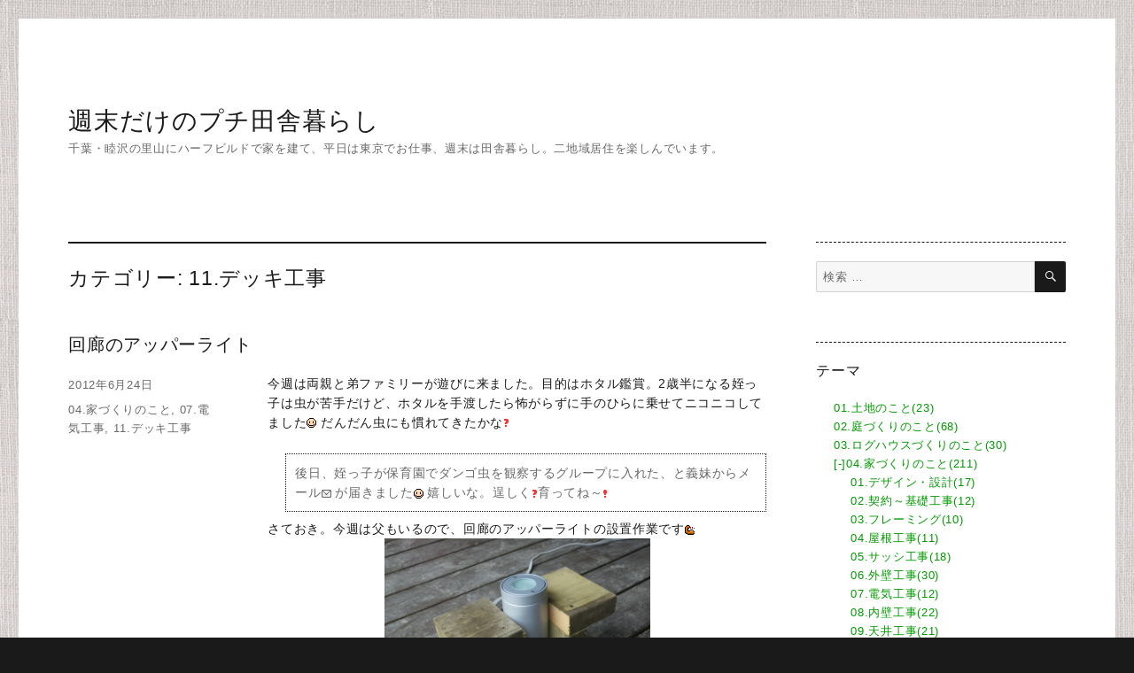

--- FILE ---
content_type: text/html; charset=UTF-8
request_url: http://promptbox.jp/blogs/inakagurashi/category/semi_self_build/terrace/page/3
body_size: 12103
content:
<!DOCTYPE html>
<html lang="ja" class="no-js">
<head>
	<meta charset="UTF-8">
	<meta name="viewport" content="width=device-width, initial-scale=1">
	<link rel="profile" href="http://gmpg.org/xfn/11">
		<script>(function(html){html.className = html.className.replace(/\bno-js\b/,'js')})(document.documentElement);</script>
<title>11.デッキ工事 &#8211; ページ 3 &#8211; 週末だけのプチ田舎暮らし</title>
<link rel="alternate" type="application/rss+xml" title="週末だけのプチ田舎暮らし &raquo; フィード" href="http://promptbox.jp/blogs/inakagurashi/feed" />
<link rel="alternate" type="application/rss+xml" title="週末だけのプチ田舎暮らし &raquo; コメントフィード" href="http://promptbox.jp/blogs/inakagurashi/comments/feed" />
		<script type="text/javascript">
			window._wpemojiSettings = {"baseUrl":"https:\/\/s.w.org\/images\/core\/emoji\/72x72\/","ext":".png","source":{"concatemoji":"http:\/\/promptbox.jp\/blogs\/inakagurashi\/wp-includes\/js\/wp-emoji-release.min.js?ver=4.5.32"}};
			!function(e,o,t){var a,n,r;function i(e){var t=o.createElement("script");t.src=e,t.type="text/javascript",o.getElementsByTagName("head")[0].appendChild(t)}for(r=Array("simple","flag","unicode8","diversity"),t.supports={everything:!0,everythingExceptFlag:!0},n=0;n<r.length;n++)t.supports[r[n]]=function(e){var t,a,n=o.createElement("canvas"),r=n.getContext&&n.getContext("2d"),i=String.fromCharCode;if(!r||!r.fillText)return!1;switch(r.textBaseline="top",r.font="600 32px Arial",e){case"flag":return r.fillText(i(55356,56806,55356,56826),0,0),3e3<n.toDataURL().length;case"diversity":return r.fillText(i(55356,57221),0,0),a=(t=r.getImageData(16,16,1,1).data)[0]+","+t[1]+","+t[2]+","+t[3],r.fillText(i(55356,57221,55356,57343),0,0),a!=(t=r.getImageData(16,16,1,1).data)[0]+","+t[1]+","+t[2]+","+t[3];case"simple":return r.fillText(i(55357,56835),0,0),0!==r.getImageData(16,16,1,1).data[0];case"unicode8":return r.fillText(i(55356,57135),0,0),0!==r.getImageData(16,16,1,1).data[0]}return!1}(r[n]),t.supports.everything=t.supports.everything&&t.supports[r[n]],"flag"!==r[n]&&(t.supports.everythingExceptFlag=t.supports.everythingExceptFlag&&t.supports[r[n]]);t.supports.everythingExceptFlag=t.supports.everythingExceptFlag&&!t.supports.flag,t.DOMReady=!1,t.readyCallback=function(){t.DOMReady=!0},t.supports.everything||(a=function(){t.readyCallback()},o.addEventListener?(o.addEventListener("DOMContentLoaded",a,!1),e.addEventListener("load",a,!1)):(e.attachEvent("onload",a),o.attachEvent("onreadystatechange",function(){"complete"===o.readyState&&t.readyCallback()})),(a=t.source||{}).concatemoji?i(a.concatemoji):a.wpemoji&&a.twemoji&&(i(a.twemoji),i(a.wpemoji)))}(window,document,window._wpemojiSettings);
		</script>
		<style type="text/css">
img.wp-smiley,
img.emoji {
	display: inline !important;
	border: none !important;
	box-shadow: none !important;
	height: 1em !important;
	width: 1em !important;
	margin: 0 .07em !important;
	vertical-align: -0.1em !important;
	background: none !important;
	padding: 0 !important;
}
</style>
<link rel='stylesheet' id='responsive-lightbox-prettyphoto-css'  href='http://promptbox.jp/blogs/inakagurashi/wp-content/plugins/responsive-lightbox/assets/prettyphoto/css/prettyPhoto.css?ver=1.6.9' type='text/css' media='all' />
<link rel='stylesheet' id='parent-style-css'  href='http://promptbox.jp/blogs/inakagurashi/wp-content/themes/twentysixteen/style.css?ver=4.5.32' type='text/css' media='all' />
<link rel='stylesheet' id='child-style-css'  href='http://promptbox.jp/blogs/inakagurashi/wp-content/themes/twentysixteen_child/style.css?ver=4.5.32' type='text/css' media='all' />
<link rel='stylesheet' id='twentysixteen-fonts-css'  href='https://fonts.googleapis.com/css?family=Merriweather%3A400%2C700%2C900%2C400italic%2C700italic%2C900italic%7CInconsolata%3A400&#038;subset=latin%2Clatin-ext' type='text/css' media='all' />
<link rel='stylesheet' id='genericons-css'  href='http://promptbox.jp/blogs/inakagurashi/wp-content/themes/twentysixteen/genericons/genericons.css?ver=3.4.1' type='text/css' media='all' />
<link rel='stylesheet' id='twentysixteen-style-css'  href='http://promptbox.jp/blogs/inakagurashi/wp-content/themes/twentysixteen_child/style.css?ver=4.5.32' type='text/css' media='all' />
<style id='twentysixteen-style-inline-css' type='text/css'>

		/* Custom Link Color */
		.menu-toggle:hover,
		.menu-toggle:focus,
		a,
		.main-navigation a:hover,
		.main-navigation a:focus,
		.dropdown-toggle:hover,
		.dropdown-toggle:focus,
		.social-navigation a:hover:before,
		.social-navigation a:focus:before,
		.post-navigation a:hover .post-title,
		.post-navigation a:focus .post-title,
		.tagcloud a:hover,
		.tagcloud a:focus,
		.site-branding .site-title a:hover,
		.site-branding .site-title a:focus,
		.entry-title a:hover,
		.entry-title a:focus,
		.entry-footer a:hover,
		.entry-footer a:focus,
		.comment-metadata a:hover,
		.comment-metadata a:focus,
		.pingback .comment-edit-link:hover,
		.pingback .comment-edit-link:focus,
		.comment-reply-link,
		.comment-reply-link:hover,
		.comment-reply-link:focus,
		.required,
		.site-info a:hover,
		.site-info a:focus {
			color: #009900;
		}

		mark,
		ins,
		button:hover,
		button:focus,
		input[type="button"]:hover,
		input[type="button"]:focus,
		input[type="reset"]:hover,
		input[type="reset"]:focus,
		input[type="submit"]:hover,
		input[type="submit"]:focus,
		.pagination .prev:hover,
		.pagination .prev:focus,
		.pagination .next:hover,
		.pagination .next:focus,
		.widget_calendar tbody a,
		.page-links a:hover,
		.page-links a:focus {
			background-color: #009900;
		}

		input[type="date"]:focus,
		input[type="time"]:focus,
		input[type="datetime-local"]:focus,
		input[type="week"]:focus,
		input[type="month"]:focus,
		input[type="text"]:focus,
		input[type="email"]:focus,
		input[type="url"]:focus,
		input[type="password"]:focus,
		input[type="search"]:focus,
		input[type="tel"]:focus,
		input[type="number"]:focus,
		textarea:focus,
		.tagcloud a:hover,
		.tagcloud a:focus,
		.menu-toggle:hover,
		.menu-toggle:focus {
			border-color: #009900;
		}

		@media screen and (min-width: 56.875em) {
			.main-navigation li:hover > a,
			.main-navigation li.focus > a {
				color: #009900;
			}
		}
	
</style>
<!--[if lt IE 10]>
<link rel='stylesheet' id='twentysixteen-ie-css'  href='http://promptbox.jp/blogs/inakagurashi/wp-content/themes/twentysixteen/css/ie.css?ver=20160816' type='text/css' media='all' />
<![endif]-->
<!--[if lt IE 9]>
<link rel='stylesheet' id='twentysixteen-ie8-css'  href='http://promptbox.jp/blogs/inakagurashi/wp-content/themes/twentysixteen/css/ie8.css?ver=20160816' type='text/css' media='all' />
<![endif]-->
<!--[if lt IE 8]>
<link rel='stylesheet' id='twentysixteen-ie7-css'  href='http://promptbox.jp/blogs/inakagurashi/wp-content/themes/twentysixteen/css/ie7.css?ver=20160816' type='text/css' media='all' />
<![endif]-->
<script type='text/javascript' src='http://promptbox.jp/blogs/inakagurashi/wp-includes/js/jquery/jquery.js?ver=1.12.4'></script>
<script type='text/javascript' src='http://promptbox.jp/blogs/inakagurashi/wp-includes/js/jquery/jquery-migrate.min.js?ver=1.4.1'></script>
<script type='text/javascript' src='http://promptbox.jp/blogs/inakagurashi/wp-content/plugins/responsive-lightbox/assets/prettyphoto/js/jquery.prettyPhoto.js?ver=1.6.9'></script>
<script type='text/javascript'>
/* <![CDATA[ */
var rlArgs = {"script":"prettyphoto","selector":"lightbox","customEvents":"","activeGalleries":"1","animationSpeed":"normal","slideshow":"0","slideshowDelay":"5000","slideshowAutoplay":"0","opacity":"0.75","showTitle":"1","allowResize":"1","allowExpand":"1","width":"1080","height":"720","separator":"\/","theme":"pp_default","horizontalPadding":"20","hideFlash":"0","wmode":"opaque","videoAutoplay":"0","modal":"0","deeplinking":"0","overlayGallery":"1","keyboardShortcuts":"1","social":"0"};
/* ]]> */
</script>
<script type='text/javascript' src='http://promptbox.jp/blogs/inakagurashi/wp-content/plugins/responsive-lightbox/js/front.js?ver=1.6.9'></script>
<!--[if lt IE 9]>
<script type='text/javascript' src='http://promptbox.jp/blogs/inakagurashi/wp-content/themes/twentysixteen/js/html5.js?ver=3.7.3'></script>
<![endif]-->
<link rel='https://api.w.org/' href='http://promptbox.jp/blogs/inakagurashi/wp-json/' />
<style type="text/css" id="custom-background-css">
body.custom-background { background-image: url('http://promptbox.jp/blogs/inakagurashi/wp-content/uploads/sites/2/2016/08/back.gif'); background-repeat: repeat; background-position: top left; background-attachment: scroll; }
</style>
<link rel="stylesheet" href="https://maxcdn.bootstrapcdn.com/font-awesome/4.4.0/css/font-awesome.min.css">
</head>

<body class="archive paged category category-terrace category-24 custom-background paged-3 category-paged-3 custom-background-image hfeed">
<div id="page" class="site">
	<div class="site-inner">
		<a class="skip-link screen-reader-text" href="#content">コンテンツへスキップ</a>

		<header id="masthead" class="site-header" role="banner">
			<div class="site-header-main">
				<div class="site-branding">
					
											<p class="site-title"><a href="http://promptbox.jp/blogs/inakagurashi/" rel="home">週末だけのプチ田舎暮らし</a></p>
											<p class="site-description">千葉・睦沢の里山にハーフビルドで家を建て、平日は東京でお仕事、週末は田舎暮らし。二地域居住を楽しんでいます。</p>
									</div><!-- .site-branding -->

							</div><!-- .site-header-main -->

					</header><!-- .site-header -->

		<div id="content" class="site-content">

	<div id="primary" class="content-area">
		<main id="main" class="site-main" role="main">

		
			<header class="page-header">
				<h1 class="page-title">カテゴリー: 11.デッキ工事</h1>			</header><!-- .page-header -->

			
<article id="post-5054" class="post-5054 post type-post status-publish format-standard hentry category-semi_self_build category-utility category-terrace">
	<header class="entry-header">
		
		<!-- *** --><h2 class="entry-title">回廊のアッパーライト</h2>	</header><!-- .entry-header -->

	
	
	<div class="entry-content">
		<p>今週は両親と弟ファミリーが遊びに来ました。目的はホタル鑑賞。2歳半になる姪っ子は虫が苦手だけど、ホタルを手渡したら怖がらずに手のひらに乗せてニコニコしてました<img src="http://promptbox.jp/blogs/media/icons/face/nikoniko.gif"> だんだん虫にも慣れてきたかな<img src="http://promptbox.jp/blogs/media/icons/hatena.gif"></p>
<blockquote class="dotbox"><p>
後日、姪っ子が保育園でダンゴ虫を観察するグループに入れた、と義妹からメール<img src="http://promptbox.jp/blogs/media/icons/mail.gif"> が届きました<img src="http://promptbox.jp/blogs/media/icons/face/nikoniko.gif"> 嬉しいな。逞しく<img src="http://promptbox.jp/blogs/media/icons/hatena.gif">育ってね～<img src="http://promptbox.jp/blogs/media/icons/bikkuri.gif">
</p></blockquote>
<p>さておき。今週は父もいるので、回廊のアッパーライトの設置作業です<img src="http://promptbox.jp/blogs/media/icons/biceps.gif"><br />
<a href="http://promptbox.jp/blogs/media/inakagurashi/20120624a.jpg" data-rel="lightbox-0" title=""><img src="http://promptbox.jp/blogs/media/inakagurashi/20120624a.jpg" width="300" class="aligncenter size-medium"></a><br />
地中埋設タイプのアッパーライトを購入したので、フロアーに埋め込むにはちょっと工夫が必要でした<img src="http://promptbox.jp/blogs/media/icons/namida.gif"><br />
ダンナさんが頭をひねって考えた作戦。まずはライトを置く設置台を作り、床に穴をあけて床下からライトをはめ込み、面をあわせてから床に打ち付けまーす<img src="http://promptbox.jp/blogs/media/icons/biceps.gif"><br />
うまくいくかな<img src="http://promptbox.jp/blogs/media/icons/hatena.gif"><br />
<a href="http://promptbox.jp/blogs/media/inakagurashi/20120624b.jpg" data-rel="lightbox-1" title=""><img src="http://promptbox.jp/blogs/media/inakagurashi/20120624b.jpg" width="300" class="aligncenter size-medium"></a><br />
まずは回廊のライトを設置する場所を決めて、穴あけ。もう手慣れたものです。自在錐でちょちょい、です。<br />
が…<img src="http://promptbox.jp/blogs/media/icons/face/acha.gif"><br />
開けたのがギリギリのサイズだったのでちょっとキツくて入らないところがチラホラ…<img src="http://promptbox.jp/blogs/media/icons/face/een.gif">  やすりで削って微調整する羽目になりました<img src="http://promptbox.jp/blogs/media/icons/namida.gif"> でも、隙間があきすぎているのもみっともないから、結果的には正解だったかも。開けた穴は埋まらないしね。<br />
<a href="http://promptbox.jp/blogs/media/inakagurashi/20120624.jpg" data-rel="lightbox-2" title=""><img src="http://promptbox.jp/blogs/media/inakagurashi/20120624.jpg" width="300" class="aligncenter size-medium"></a><br />
はめ込んだ後も、床面にフラットになるように設置するのが結構難しかったみたいだけど、何とか設置できました<img src="http://promptbox.jp/blogs/media/icons/face/nikoniko.gif"><br />
さっそく薄暗くなってライトアップ<img src="http://promptbox.jp/blogs/media/icons/lamp.gif"><br />
ちょっぴり明るいかなぁと思ったけど、直視しなければ大丈夫そう。ちょっと単調だった回廊のアクセントになりました<img src="http://promptbox.jp/blogs/media/icons/thumbsup.gif"></p>
	</div><!-- .entry-content -->

	<footer class="entry-footer">
		<span class="byline"><span class="author vcard"><span class="screen-reader-text">投稿者 </span> <a class="url fn n" href="http://promptbox.jp/blogs/inakagurashi/author/kaori">kaori</a></span></span><span class="posted-on"><span class="screen-reader-text"> ************ 投稿日: </span><time class="entry-date published" datetime="2012-06-24T00:00:00+00:00">2012年6月24日</time><time class="updated" datetime="2016-08-11T11:30:49+00:00">2016年8月11日</time></span><span class="cat-links"><span class="screen-reader-text">カテゴリー </span><a href="http://promptbox.jp/blogs/inakagurashi/category/semi_self_build" rel="category tag">04.家づくりのこと</a>, <a href="http://promptbox.jp/blogs/inakagurashi/category/semi_self_build/utility" rel="category tag">07.電気工事</a>, <a href="http://promptbox.jp/blogs/inakagurashi/category/semi_self_build/terrace" rel="category tag">11.デッキ工事</a></span>			</footer><!-- .entry-footer -->
</article><!-- #post-## -->

<article id="post-5057" class="post-5057 post type-post status-publish format-standard hentry category-semi_self_build category-terrace">
	<header class="entry-header">
		
		<!-- *** --><h2 class="entry-title">デッキの笠木</h2>	</header><!-- .entry-header -->

	
	
	<div class="entry-content">
		<p><a href="http://promptbox.jp/blogs/media/inakagurashi/20120628t.jpg" data-rel="lightbox-0" title=""><img src="http://promptbox.jp/blogs/media/inakagurashi/20120628t.jpg" width="300" class="aligncenter size-medium"></a><br />
私の不在中の現場の様子<img src="http://promptbox.jp/blogs/media/icons/camera.gif">です。<br />
我が家は庭から80cmくらい高い土地に、80cmの基礎で家を建てているので、デッキの高さが160cm<img src="http://promptbox.jp/blogs/media/icons/face/gyo.gif"> もあります。<br />
落下防止のために、フェンスをつけなくちゃいけないけれど、かといって部屋から見える景色を遮るようなものにはしたくないので、できるだけシンプルに、手すりの部分（笠木）と支柱は木材を使い、間はワイヤーを3本張ることにしました。<br />
まずは笠木の取り付けが完了。ワイヤーがなくても、それらしい感じになりました<img src="http://promptbox.jp/blogs/media/icons/face/nikoniko.gif"></p>
	</div><!-- .entry-content -->

	<footer class="entry-footer">
		<span class="byline"><span class="author vcard"><span class="screen-reader-text">投稿者 </span> <a class="url fn n" href="http://promptbox.jp/blogs/inakagurashi/author/kaori">kaori</a></span></span><span class="posted-on"><span class="screen-reader-text"> ************ 投稿日: </span><time class="entry-date published" datetime="2012-06-28T00:00:00+00:00">2012年6月28日</time><time class="updated" datetime="2016-08-11T11:25:25+00:00">2016年8月11日</time></span><span class="cat-links"><span class="screen-reader-text">カテゴリー </span><a href="http://promptbox.jp/blogs/inakagurashi/category/semi_self_build" rel="category tag">04.家づくりのこと</a>, <a href="http://promptbox.jp/blogs/inakagurashi/category/semi_self_build/terrace" rel="category tag">11.デッキ工事</a></span>			</footer><!-- .entry-footer -->
</article><!-- #post-## -->

<article id="post-5063" class="post-5063 post type-post status-publish format-standard hentry category-semi_self_build category-terrace">
	<header class="entry-header">
		
		<!-- *** --><h2 class="entry-title">デッキのクロスフェンス</h2>	</header><!-- .entry-header -->

	
	
	<div class="entry-content">
		<p><a href="http://promptbox.jp/blogs/media/inakagurashi/20120704t.jpg" data-rel="lightbox-0" title=""><img src="http://promptbox.jp/blogs/media/inakagurashi/20120704t.jpg" width="300" class="aligncenter size-medium"></a><br />
私の不在中の現場の様子<img src="http://promptbox.jp/blogs/media/icons/camera.gif">です。<br />
我が家のデッキ高は160cmと高いので、デッキ下の部分がちょっとスカスカ…<img src="http://promptbox.jp/blogs/media/icons/face/een.gif"><br />
強度を出す目的も兼ねてクロスフェンスを設置しました<img src="http://promptbox.jp/blogs/media/icons/face/nikoniko.gif"> 出来映えは上々<img src="http://promptbox.jp/blogs/media/icons/good.gif"> ずいぶんデッキらしくなりました<img src="http://promptbox.jp/blogs/media/icons/face/nikoniko.gif"></p>
	</div><!-- .entry-content -->

	<footer class="entry-footer">
		<span class="byline"><span class="author vcard"><span class="screen-reader-text">投稿者 </span> <a class="url fn n" href="http://promptbox.jp/blogs/inakagurashi/author/kaori">kaori</a></span></span><span class="posted-on"><span class="screen-reader-text"> ************ 投稿日: </span><time class="entry-date published" datetime="2012-07-04T00:00:00+00:00">2012年7月4日</time><time class="updated" datetime="2016-08-11T11:25:25+00:00">2016年8月11日</time></span><span class="cat-links"><span class="screen-reader-text">カテゴリー </span><a href="http://promptbox.jp/blogs/inakagurashi/category/semi_self_build" rel="category tag">04.家づくりのこと</a>, <a href="http://promptbox.jp/blogs/inakagurashi/category/semi_self_build/terrace" rel="category tag">11.デッキ工事</a></span>			</footer><!-- .entry-footer -->
</article><!-- #post-## -->

<article id="post-5065" class="post-5065 post type-post status-publish format-standard hentry category-semi_self_build category-terrace">
	<header class="entry-header">
		
		<!-- *** --><h2 class="entry-title">夜のテラス</h2>	</header><!-- .entry-header -->

	
	
	<div class="entry-content">
		<p><a href="http://promptbox.jp/blogs/media/inakagurashi/20120708.jpg" data-rel="lightbox-0" title=""><img src="http://promptbox.jp/blogs/media/inakagurashi/20120708.jpg" width="300" class="aligncenter size-medium"></a><br />
今週も父が手伝いに来てくれましたm(_ _)m Oさんもゴルフ帰りに立ち寄ったためにまたお手伝いするハメに<img src="http://promptbox.jp/blogs/media/icons/face/ihihi.gif"><br />
でも、人手があると作業も進みます<img src="http://promptbox.jp/blogs/media/icons/bikkuri.gif"> 今週はサイドテーブルや本棚、テラス用のテーブルセットなどの家具の組み立て、ゲストルームのカーテンの取付、テラスのタープの取付まで終了しました<img src="http://promptbox.jp/blogs/media/icons/bikkuri.gif"><br />
本当はオーニングを付けようと思ったんだけど、我が家の窓の幅は5mあるので、特注サイズになっちゃうし、なんといっても収納用のボックスが壁にポコッとついているのがイマイチ<img src="http://promptbox.jp/blogs/media/icons/namida.gif"><br />
で、試しにメッシュの大型タープを買ってきてつけてみることにしたのですが…<br />
ちょっとポールのシルバーとたわみが気になるけど、全体的な雰囲気は合格<img src="http://promptbox.jp/blogs/media/icons/ok.gif">  ン十万浮きました～<img src="http://promptbox.jp/blogs/media/icons/face/ihihi.gif"> しかもメッシュにしたので風が吹いてもバタバタしなくていい感じ。もちろんUVカットです<img src="http://promptbox.jp/blogs/media/icons/face/nikoniko.gif"><br />
タープを張ってテーブルセットを置いただけで、すっかりカフェらしいテラスになりました。夜、ライトを照らした雰囲気もなかなかいい感じです<img src="http://promptbox.jp/blogs/media/icons/face/nikoniko.gif"></p>
	</div><!-- .entry-content -->

	<footer class="entry-footer">
		<span class="byline"><span class="author vcard"><span class="screen-reader-text">投稿者 </span> <a class="url fn n" href="http://promptbox.jp/blogs/inakagurashi/author/kaori">kaori</a></span></span><span class="posted-on"><span class="screen-reader-text"> ************ 投稿日: </span><time class="entry-date published" datetime="2012-07-08T00:00:00+00:00">2012年7月8日</time><time class="updated" datetime="2016-08-11T11:25:25+00:00">2016年8月11日</time></span><span class="cat-links"><span class="screen-reader-text">カテゴリー </span><a href="http://promptbox.jp/blogs/inakagurashi/category/semi_self_build" rel="category tag">04.家づくりのこと</a>, <a href="http://promptbox.jp/blogs/inakagurashi/category/semi_self_build/terrace" rel="category tag">11.デッキ工事</a></span>			</footer><!-- .entry-footer -->
</article><!-- #post-## -->

<article id="post-5067" class="post-5067 post type-post status-publish format-standard hentry category-semi_self_build category-terrace">
	<header class="entry-header">
		
		<!-- *** --><h2 class="entry-title">デッキのワイヤーフェンス</h2>	</header><!-- .entry-header -->

	
	
	<div class="entry-content">
		<p><a href="http://promptbox.jp/blogs/media/inakagurashi/20120710a.jpg" data-rel="lightbox-0" title=""><img src="http://promptbox.jp/blogs/media/inakagurashi/20120710a.jpg" width="300" class="aligncenter size-medium"></a><br />
<a href="http://promptbox.jp/blogs/media/inakagurashi/20120710b.jpg" data-rel="lightbox-1" title=""><img src="http://promptbox.jp/blogs/media/inakagurashi/20120710b.jpg" width="300" class="aligncenter size-medium"></a><br />
<a href="http://promptbox.jp/blogs/media/inakagurashi/20120710.jpg" data-rel="lightbox-2" title=""><img src="http://promptbox.jp/blogs/media/inakagurashi/20120710.jpg" width="300" class="aligncenter size-medium"></a><br />
私の不在中の現場の様子<img src="http://promptbox.jp/blogs/media/icons/camera.gif">です。<br />
昨日、特注していたワイヤーが届き、下穴をあけるところまでしか出来なかったワイヤーフェンスづくり、無事終えたようです<img src="http://promptbox.jp/blogs/media/icons/face/nikoniko.gif"><br />
テンションを張るのに手間取ってしまったみたいで、1本ダメにしてしまったみたい<img src="http://promptbox.jp/blogs/media/icons/face/een.gif">  でも、無償交換してくれるそうです。よかった。。。</p>
	</div><!-- .entry-content -->

	<footer class="entry-footer">
		<span class="byline"><span class="author vcard"><span class="screen-reader-text">投稿者 </span> <a class="url fn n" href="http://promptbox.jp/blogs/inakagurashi/author/kaori">kaori</a></span></span><span class="posted-on"><span class="screen-reader-text"> ************ 投稿日: </span><time class="entry-date published" datetime="2012-07-10T00:00:00+00:00">2012年7月10日</time><time class="updated" datetime="2016-08-11T11:25:25+00:00">2016年8月11日</time></span><span class="cat-links"><span class="screen-reader-text">カテゴリー </span><a href="http://promptbox.jp/blogs/inakagurashi/category/semi_self_build" rel="category tag">04.家づくりのこと</a>, <a href="http://promptbox.jp/blogs/inakagurashi/category/semi_self_build/terrace" rel="category tag">11.デッキ工事</a></span>			</footer><!-- .entry-footer -->
</article><!-- #post-## -->

<article id="post-5068" class="post-5068 post type-post status-publish format-standard hentry category-semi_self_build category-terrace">
	<header class="entry-header">
		
		<!-- *** --><h2 class="entry-title">デッキ下の薪置き場</h2>	</header><!-- .entry-header -->

	
	
	<div class="entry-content">
		<p><a href="http://promptbox.jp/blogs/media/inakagurashi/20120714a.jpg" data-rel="lightbox-0" title=""><img src="http://promptbox.jp/blogs/media/inakagurashi/20120714a.jpg" width="300" class="aligncenter size-medium"></a><br />
今日から3連休。だというのに私は連休明けに提出しなくちゃいけない資料があり、お休み中も仕事です<img src="http://promptbox.jp/blogs/media/icons/face/een.gif"><br />
その間、ダンナさんはデッキ下の薪置き場作り。すでに土台の作業は終わっているので、コンクリートの下地で使うワイヤーメッシュを曲げて薪が崩れないように流れ止めを作ったら出来上がりです<img src="http://promptbox.jp/blogs/media/icons/bikkuri.gif"><br />
お隣さんからいただいたものの、置きっ放しになっているクヌギもこれで片付きそうです。でも真夏に薪割りって結構つらいんだよなぁ。<br />
明日からお友だちが遊びに来るので、午後は芝刈りや雑草刈り、布団干しやお掃除などなど準備してたらあっという間に一日も終わり。今まで狭い家にしか住んだことなくて広い家っていいなぁと思ってたけど、広いと掃除に時間がかかるから大変だぁ<img src="http://promptbox.jp/blogs/media/icons/namida.gif"></p>
	</div><!-- .entry-content -->

	<footer class="entry-footer">
		<span class="byline"><span class="author vcard"><span class="screen-reader-text">投稿者 </span> <a class="url fn n" href="http://promptbox.jp/blogs/inakagurashi/author/kaori">kaori</a></span></span><span class="posted-on"><span class="screen-reader-text"> ************ 投稿日: </span><time class="entry-date published" datetime="2012-07-14T00:00:00+00:00">2012年7月14日</time><time class="updated" datetime="2016-08-11T11:25:25+00:00">2016年8月11日</time></span><span class="cat-links"><span class="screen-reader-text">カテゴリー </span><a href="http://promptbox.jp/blogs/inakagurashi/category/semi_self_build" rel="category tag">04.家づくりのこと</a>, <a href="http://promptbox.jp/blogs/inakagurashi/category/semi_self_build/terrace" rel="category tag">11.デッキ工事</a></span>			</footer><!-- .entry-footer -->
</article><!-- #post-## -->

<article id="post-5148" class="post-5148 post type-post status-publish format-standard hentry category-semi_self_build category-terrace">
	<header class="entry-header">
		
		<!-- *** --><h2 class="entry-title">ショック！</h2>	</header><!-- .entry-header -->

	
	
	<div class="entry-content">
		<p><a href="http://promptbox.jp/blogs/media/inakagurashi/20121210t.jpg" data-rel="lightbox-0" title=""><img src="http://promptbox.jp/blogs/media/inakagurashi/20121210t.jpg" width="300" class="aligncenter size-medium"></a><br />
無事オープンできてホッとしたのもつかの間、今日の強風でデッキのタープを支えていたポールが4本とも折れちゃいました･･･<img src="http://promptbox.jp/blogs/media/icons/face/een.gif"><br />
しばらくタープなしで営業です。日差しがまぶしすぎるかも･･･。</p>
	</div><!-- .entry-content -->

	<footer class="entry-footer">
		<span class="byline"><span class="author vcard"><span class="screen-reader-text">投稿者 </span> <a class="url fn n" href="http://promptbox.jp/blogs/inakagurashi/author/kaori">kaori</a></span></span><span class="posted-on"><span class="screen-reader-text"> ************ 投稿日: </span><time class="entry-date published" datetime="2012-12-10T00:00:00+00:00">2012年12月10日</time><time class="updated" datetime="2016-08-11T11:25:25+00:00">2016年8月11日</time></span><span class="cat-links"><span class="screen-reader-text">カテゴリー </span><a href="http://promptbox.jp/blogs/inakagurashi/category/semi_self_build" rel="category tag">04.家づくりのこと</a>, <a href="http://promptbox.jp/blogs/inakagurashi/category/semi_self_build/terrace" rel="category tag">11.デッキ工事</a></span>			</footer><!-- .entry-footer -->
</article><!-- #post-## -->

	<nav class="navigation pagination" role="navigation">
		<h2 class="screen-reader-text">投稿ナビゲーション</h2>
		<div class="nav-links"><a class="prev page-numbers" href="http://promptbox.jp/blogs/inakagurashi/category/semi_self_build/terrace/page/2">前のページ</a>
<a class='page-numbers' href='http://promptbox.jp/blogs/inakagurashi/category/semi_self_build/terrace/'><span class="meta-nav screen-reader-text">ページ </span>1</a>
<a class='page-numbers' href='http://promptbox.jp/blogs/inakagurashi/category/semi_self_build/terrace/page/2'><span class="meta-nav screen-reader-text">ページ </span>2</a>
<span class='page-numbers current'><span class="meta-nav screen-reader-text">ページ </span>3</span></div>
	</nav>
		</main><!-- .site-main -->
	</div><!-- .content-area -->


	<aside id="secondary" class="sidebar widget-area" role="complementary">
		<section id="search-2" class="widget widget_search">
<form role="search" method="get" class="search-form" action="http://promptbox.jp/blogs/inakagurashi/">
	<label>
		<span class="screen-reader-text">検索対象:</span>
		<input type="search" class="search-field" placeholder="検索 &hellip;" value="" name="s" />
	</label>
	<button type="submit" class="search-submit"><span class="screen-reader-text">検索</span></button>
</form>
</section><section id="jcl_widget-2" class="widget widget_jcl_widget"><h2 class="widget-title">テーマ</h2><ul class="jcl_widget"><li class="jcl_category "  ><a href="http://promptbox.jp/blogs/inakagurashi/category/land" >01.土地のこと<span class="jcl_count">(23)</span></a></li><li class="jcl_category "  ><a href="http://promptbox.jp/blogs/inakagurashi/category/garden" >02.庭づくりのこと<span class="jcl_count">(68)</span></a></li><li class="jcl_category "  ><a href="http://promptbox.jp/blogs/inakagurashi/category/log_house" >03.ログハウスづくりのこと<span class="jcl_count">(30)</span></a></li><li class="jcl_category jcl_has_child"  ><a class="jcl_link" href="http://promptbox.jp/blogs/inakagurashi/category/semi_self_build" title="View Sub-Categories"><span class="jcl_symbol" style="padding-leftleft:5px">[-]</span></a><a href="http://promptbox.jp/blogs/inakagurashi/category/semi_self_build" >04.家づくりのこと<span class="jcl_count">(211)</span></a><ul><li class="jcl_category "  ><a href="http://promptbox.jp/blogs/inakagurashi/category/semi_self_build/planning" >01.デザイン・設計<span class="jcl_count">(17)</span></a></li><li class="jcl_category "  ><a href="http://promptbox.jp/blogs/inakagurashi/category/semi_self_build/foundation_work" >02.契約～基礎工事<span class="jcl_count">(12)</span></a></li><li class="jcl_category "  ><a href="http://promptbox.jp/blogs/inakagurashi/category/semi_self_build/framing" >03.フレーミング<span class="jcl_count">(10)</span></a></li><li class="jcl_category "  ><a href="http://promptbox.jp/blogs/inakagurashi/category/semi_self_build/roof" >04.屋根工事<span class="jcl_count">(11)</span></a></li><li class="jcl_category "  ><a href="http://promptbox.jp/blogs/inakagurashi/category/semi_self_build/window" >05.サッシ工事<span class="jcl_count">(18)</span></a></li><li class="jcl_category "  ><a href="http://promptbox.jp/blogs/inakagurashi/category/semi_self_build/outside_wall" >06.外壁工事<span class="jcl_count">(30)</span></a></li><li class="jcl_category "  ><a href="http://promptbox.jp/blogs/inakagurashi/category/semi_self_build/utility" >07.電気工事<span class="jcl_count">(12)</span></a></li><li class="jcl_category "  ><a href="http://promptbox.jp/blogs/inakagurashi/category/semi_self_build/inside_wall" >08.内壁工事<span class="jcl_count">(22)</span></a></li><li class="jcl_category "  ><a href="http://promptbox.jp/blogs/inakagurashi/category/semi_self_build/ceiling" >09.天井工事<span class="jcl_count">(21)</span></a></li><li class="jcl_category "  ><a href="http://promptbox.jp/blogs/inakagurashi/category/semi_self_build/flooring" >10.床工事<span class="jcl_count">(4)</span></a></li><li class="jcl_category "  ><a href="http://promptbox.jp/blogs/inakagurashi/category/semi_self_build/terrace" class="jcl_active">11.デッキ工事<span class="jcl_count">(27)</span></a></li><li class="jcl_category "  ><a href="http://promptbox.jp/blogs/inakagurashi/category/semi_self_build/bathroom" >12.お風呂工事<span class="jcl_count">(33)</span></a></li></ul></li><li class="jcl_category "  ><a href="http://promptbox.jp/blogs/inakagurashi/category/equipments" >05.設備のこと<span class="jcl_count">(49)</span></a></li><li class="jcl_category "  ><a href="http://promptbox.jp/blogs/inakagurashi/category/todo" >06.開業に関するあれこれ<span class="jcl_count">(7)</span></a></li><li class="jcl_category "  ><a href="http://promptbox.jp/blogs/inakagurashi/category/sou" >07.souのこと<span class="jcl_count">(47)</span></a></li><li class="jcl_category "  ><a href="http://promptbox.jp/blogs/inakagurashi/category/rice_field" >08.田んぼのこと<span class="jcl_count">(10)</span></a></li><li class="jcl_category "  ><a href="http://promptbox.jp/blogs/inakagurashi/category/kitchen_garden" >09.栽培日記<span class="jcl_count">(38)</span></a></li><li class="jcl_category "  ><a href="http://promptbox.jp/blogs/inakagurashi/category/cooking" >10.お料理のこと<span class="jcl_count">(96)</span></a></li><li class="jcl_category "  ><a href="http://promptbox.jp/blogs/inakagurashi/category/life" >11.生き物たち<span class="jcl_count">(79)</span></a></li><li class="jcl_category "  ><a href="http://promptbox.jp/blogs/inakagurashi/category/gankoyama" >12.ガンコ山<span class="jcl_count">(24)</span></a></li><li class="jcl_category "  ><a href="http://promptbox.jp/blogs/inakagurashi/category/others" >13.その他<span class="jcl_count">(54)</span></a></li></ul><input type="hidden" id="widget-jcl_widget-2-fx_in" name="widget-jcl_widget[2][fx_in]" class="fx_in" value="slideDown" /><input type="hidden" id="widget-jcl_widget-2-ex_sym" name="widget-jcl_widget[2][ex_sym]" class="ex_sym" value="[+]" /><input type="hidden" id="widget-jcl_widget-2-con_sym" name="widget-jcl_widget[2][con_sym]" class="con_sym" value="[-]" /><input type="hidden" id="widget-jcl_widget-2-showcount" name="widget-jcl_widget[2][showcount]" class="showcount" value="1" /></section><section id="jal_widget-2" class="widget widget_jal_widget"><h2 class="widget-title">アーカイブ</h2><ul class="jaw_widget">
<li class="jaw_years"><a class="jaw_years" title="2014" href="http://promptbox.jp/blogs/inakagurashi/2014"><span class="jaw_symbol">[+]</span> 2014 (57)</a><ul>
	<li class="jaw_months " style="display:none;"><a class="jaw_months" href="http://promptbox.jp/blogs/inakagurashi/2014/09" title="9月">9月 (4)</a></li>
	<li class="jaw_months " style="display:none;"><a class="jaw_months" href="http://promptbox.jp/blogs/inakagurashi/2014/08" title="8月">8月 (2)</a></li>
	<li class="jaw_months " style="display:none;"><a class="jaw_months" href="http://promptbox.jp/blogs/inakagurashi/2014/07" title="7月">7月 (7)</a></li>
	<li class="jaw_months " style="display:none;"><a class="jaw_months" href="http://promptbox.jp/blogs/inakagurashi/2014/06" title="6月">6月 (7)</a></li>
	<li class="jaw_months " style="display:none;"><a class="jaw_months" href="http://promptbox.jp/blogs/inakagurashi/2014/05" title="5月">5月 (10)</a></li>
	<li class="jaw_months " style="display:none;"><a class="jaw_months" href="http://promptbox.jp/blogs/inakagurashi/2014/04" title="4月">4月 (5)</a></li>
	<li class="jaw_months " style="display:none;"><a class="jaw_months" href="http://promptbox.jp/blogs/inakagurashi/2014/03" title="3月">3月 (7)</a></li>
	<li class="jaw_months " style="display:none;"><a class="jaw_months" href="http://promptbox.jp/blogs/inakagurashi/2014/02" title="2月">2月 (7)</a></li>
	<li class="jaw_months " style="display:none;"><a class="jaw_months" href="http://promptbox.jp/blogs/inakagurashi/2014/01" title="1月">1月 (8)</a></li></ul></li>
<li class="jaw_years"><a class="jaw_years" title="2013" href="http://promptbox.jp/blogs/inakagurashi/2013"><span class="jaw_symbol">[+]</span> 2013 (82)</a><ul>
	<li class="jaw_months " style="display:none;"><a class="jaw_months" href="http://promptbox.jp/blogs/inakagurashi/2013/12" title="12月">12月 (10)</a></li>
	<li class="jaw_months " style="display:none;"><a class="jaw_months" href="http://promptbox.jp/blogs/inakagurashi/2013/11" title="11月">11月 (9)</a></li>
	<li class="jaw_months " style="display:none;"><a class="jaw_months" href="http://promptbox.jp/blogs/inakagurashi/2013/10" title="10月">10月 (3)</a></li>
	<li class="jaw_months " style="display:none;"><a class="jaw_months" href="http://promptbox.jp/blogs/inakagurashi/2013/09" title="9月">9月 (9)</a></li>
	<li class="jaw_months " style="display:none;"><a class="jaw_months" href="http://promptbox.jp/blogs/inakagurashi/2013/08" title="8月">8月 (4)</a></li>
	<li class="jaw_months " style="display:none;"><a class="jaw_months" href="http://promptbox.jp/blogs/inakagurashi/2013/07" title="7月">7月 (12)</a></li>
	<li class="jaw_months " style="display:none;"><a class="jaw_months" href="http://promptbox.jp/blogs/inakagurashi/2013/06" title="6月">6月 (6)</a></li>
	<li class="jaw_months " style="display:none;"><a class="jaw_months" href="http://promptbox.jp/blogs/inakagurashi/2013/05" title="5月">5月 (5)</a></li>
	<li class="jaw_months " style="display:none;"><a class="jaw_months" href="http://promptbox.jp/blogs/inakagurashi/2013/04" title="4月">4月 (6)</a></li>
	<li class="jaw_months " style="display:none;"><a class="jaw_months" href="http://promptbox.jp/blogs/inakagurashi/2013/03" title="3月">3月 (4)</a></li>
	<li class="jaw_months " style="display:none;"><a class="jaw_months" href="http://promptbox.jp/blogs/inakagurashi/2013/02" title="2月">2月 (5)</a></li>
	<li class="jaw_months " style="display:none;"><a class="jaw_months" href="http://promptbox.jp/blogs/inakagurashi/2013/01" title="1月">1月 (9)</a></li></ul></li>
<li class="jaw_years expanded"><a class="jaw_years" title="2012" href="http://promptbox.jp/blogs/inakagurashi/2012"><span class="jaw_symbol">[-]</span> 2012 (194)</a><ul>
	<li class="jaw_months expanded" style="display:list-item;"><a class="jaw_months" href="http://promptbox.jp/blogs/inakagurashi/2012/12" title="12月">12月 (8)</a></li>
	<li class="jaw_months " style="display:list-item;"><a class="jaw_months" href="http://promptbox.jp/blogs/inakagurashi/2012/11" title="11月">11月 (16)</a></li>
	<li class="jaw_months " style="display:list-item;"><a class="jaw_months" href="http://promptbox.jp/blogs/inakagurashi/2012/10" title="10月">10月 (20)</a></li>
	<li class="jaw_months " style="display:list-item;"><a class="jaw_months" href="http://promptbox.jp/blogs/inakagurashi/2012/09" title="9月">9月 (15)</a></li>
	<li class="jaw_months " style="display:list-item;"><a class="jaw_months" href="http://promptbox.jp/blogs/inakagurashi/2012/08" title="8月">8月 (15)</a></li>
	<li class="jaw_months " style="display:list-item;"><a class="jaw_months" href="http://promptbox.jp/blogs/inakagurashi/2012/07" title="7月">7月 (20)</a></li>
	<li class="jaw_months " style="display:list-item;"><a class="jaw_months" href="http://promptbox.jp/blogs/inakagurashi/2012/06" title="6月">6月 (22)</a></li>
	<li class="jaw_months " style="display:list-item;"><a class="jaw_months" href="http://promptbox.jp/blogs/inakagurashi/2012/05" title="5月">5月 (20)</a></li>
	<li class="jaw_months " style="display:list-item;"><a class="jaw_months" href="http://promptbox.jp/blogs/inakagurashi/2012/04" title="4月">4月 (19)</a></li>
	<li class="jaw_months " style="display:list-item;"><a class="jaw_months" href="http://promptbox.jp/blogs/inakagurashi/2012/03" title="3月">3月 (15)</a></li>
	<li class="jaw_months " style="display:list-item;"><a class="jaw_months" href="http://promptbox.jp/blogs/inakagurashi/2012/02" title="2月">2月 (11)</a></li>
	<li class="jaw_months " style="display:list-item;"><a class="jaw_months" href="http://promptbox.jp/blogs/inakagurashi/2012/01" title="1月">1月 (13)</a></li></ul></li>
<li class="jaw_years"><a class="jaw_years" title="2011" href="http://promptbox.jp/blogs/inakagurashi/2011"><span class="jaw_symbol">[+]</span> 2011 (209)</a><ul>
	<li class="jaw_months " style="display:none;"><a class="jaw_months" href="http://promptbox.jp/blogs/inakagurashi/2011/12" title="12月">12月 (13)</a></li>
	<li class="jaw_months " style="display:none;"><a class="jaw_months" href="http://promptbox.jp/blogs/inakagurashi/2011/11" title="11月">11月 (7)</a></li>
	<li class="jaw_months " style="display:none;"><a class="jaw_months" href="http://promptbox.jp/blogs/inakagurashi/2011/10" title="10月">10月 (13)</a></li>
	<li class="jaw_months " style="display:none;"><a class="jaw_months" href="http://promptbox.jp/blogs/inakagurashi/2011/09" title="9月">9月 (6)</a></li>
	<li class="jaw_months " style="display:none;"><a class="jaw_months" href="http://promptbox.jp/blogs/inakagurashi/2011/08" title="8月">8月 (11)</a></li>
	<li class="jaw_months " style="display:none;"><a class="jaw_months" href="http://promptbox.jp/blogs/inakagurashi/2011/07" title="7月">7月 (23)</a></li>
	<li class="jaw_months " style="display:none;"><a class="jaw_months" href="http://promptbox.jp/blogs/inakagurashi/2011/06" title="6月">6月 (13)</a></li>
	<li class="jaw_months " style="display:none;"><a class="jaw_months" href="http://promptbox.jp/blogs/inakagurashi/2011/05" title="5月">5月 (34)</a></li>
	<li class="jaw_months " style="display:none;"><a class="jaw_months" href="http://promptbox.jp/blogs/inakagurashi/2011/04" title="4月">4月 (33)</a></li>
	<li class="jaw_months " style="display:none;"><a class="jaw_months" href="http://promptbox.jp/blogs/inakagurashi/2011/03" title="3月">3月 (18)</a></li>
	<li class="jaw_months " style="display:none;"><a class="jaw_months" href="http://promptbox.jp/blogs/inakagurashi/2011/02" title="2月">2月 (22)</a></li>
	<li class="jaw_months " style="display:none;"><a class="jaw_months" href="http://promptbox.jp/blogs/inakagurashi/2011/01" title="1月">1月 (16)</a></li></ul></li>
<li class="jaw_years"><a class="jaw_years" title="2010" href="http://promptbox.jp/blogs/inakagurashi/2010"><span class="jaw_symbol">[+]</span> 2010 (186)</a><ul>
	<li class="jaw_months " style="display:none;"><a class="jaw_months" href="http://promptbox.jp/blogs/inakagurashi/2010/12" title="12月">12月 (14)</a></li>
	<li class="jaw_months " style="display:none;"><a class="jaw_months" href="http://promptbox.jp/blogs/inakagurashi/2010/11" title="11月">11月 (9)</a></li>
	<li class="jaw_months " style="display:none;"><a class="jaw_months" href="http://promptbox.jp/blogs/inakagurashi/2010/10" title="10月">10月 (21)</a></li>
	<li class="jaw_months " style="display:none;"><a class="jaw_months" href="http://promptbox.jp/blogs/inakagurashi/2010/09" title="9月">9月 (20)</a></li>
	<li class="jaw_months " style="display:none;"><a class="jaw_months" href="http://promptbox.jp/blogs/inakagurashi/2010/08" title="8月">8月 (32)</a></li>
	<li class="jaw_months " style="display:none;"><a class="jaw_months" href="http://promptbox.jp/blogs/inakagurashi/2010/07" title="7月">7月 (10)</a></li>
	<li class="jaw_months " style="display:none;"><a class="jaw_months" href="http://promptbox.jp/blogs/inakagurashi/2010/06" title="6月">6月 (15)</a></li>
	<li class="jaw_months " style="display:none;"><a class="jaw_months" href="http://promptbox.jp/blogs/inakagurashi/2010/05" title="5月">5月 (22)</a></li>
	<li class="jaw_months " style="display:none;"><a class="jaw_months" href="http://promptbox.jp/blogs/inakagurashi/2010/04" title="4月">4月 (16)</a></li>
	<li class="jaw_months " style="display:none;"><a class="jaw_months" href="http://promptbox.jp/blogs/inakagurashi/2010/03" title="3月">3月 (11)</a></li>
	<li class="jaw_months " style="display:none;"><a class="jaw_months" href="http://promptbox.jp/blogs/inakagurashi/2010/02" title="2月">2月 (8)</a></li>
	<li class="jaw_months " style="display:none;"><a class="jaw_months" href="http://promptbox.jp/blogs/inakagurashi/2010/01" title="1月">1月 (8)</a></li></ul></li>
<li class="jaw_years"><a class="jaw_years" title="2009" href="http://promptbox.jp/blogs/inakagurashi/2009"><span class="jaw_symbol">[+]</span> 2009 (8)</a><ul>
	<li class="jaw_months " style="display:none;"><a class="jaw_months" href="http://promptbox.jp/blogs/inakagurashi/2009/12" title="12月">12月 (6)</a></li>
	<li class="jaw_months " style="display:none;"><a class="jaw_months" href="http://promptbox.jp/blogs/inakagurashi/2009/11" title="11月">11月 (2)</a></li></ul></li></ul><input type="hidden" id="widget-jal_widget-2-fx_in" name="widget-jal_widget[2][fx_in]" class="fx_in" value="slideDown" /><input type="hidden" id="widget-jal_widget-2-ex_sym" name="widget-jal_widget[2][ex_sym]" class="ex_sym" value="[+]" /><input type="hidden" id="widget-jal_widget-2-con_sym" name="widget-jal_widget[2][con_sym]" class="con_sym" value="[-]" /><input type="hidden" id="widget-jal_widget-2-only_sym_link" name="widget-jal_widget[2][only_sym_link]" class="only_sym_link" value="0" /></section><section id="text-3" class="widget widget_text"><h2 class="widget-title">Thanks !</h2>			<div class="textwidget"><ul class="jcl_widget">
<li class="jcl_category"><a href="http://www.1fudo.com/" target=link title="土地探しで親切にしてくださった不動産屋さん。">一宮不動産</a></li>
<li class="jcl_category"><a href="http://www.h6.dion.ne.jp/~sanwa/" target=link title="基礎工事をお願いしたローカルサーファーSさんの会社です。">三和産業</a></li>
<li class="jcl_category"><a href="http://www.aquaair.co.jp/" target=link title="太陽光発電、エアコン、電気工事などでお世話になりました！">アクアエアー</a></li>
<li class="jcl_category"><a href="http://www.rakuten.co.jp/inaba/" target=link title="杉板や米松などの無垢材はここから仕入れ。">イー・ウッド</a></li>
<li class="jcl_category"><a href="http://www.2kenzai.com/" target=link title="無垢フローリング材、アンティークドア、ガリバ壁材などなど、建築資材の調達でお世話になりました！">通販建材.com</a></li>
<li class="jcl_category"><a href="http://www.mixing-colors.jp/" target=link title="AEPやラッカーなどの塗料を小ロットから調色してくれます。">調色屋</a></li>
<li class="jcl_category"><a href="http://www.sumai-mori.net/" target=link title="キッチン設備はここから仕入れました。品数も豊富で安いです。">住の森</a></li>
<li class="jcl_category"><a href="http://www.advan.co.jp" target=link title="薪ストーブはここで仕入れ。種類豊富、自分で施工するための資料なども用意してくれます。">アドヴァン</a></li>
<li class="jcl_category"><a href="http://www.sanwacompany.co.jp" target=link title="塩ビタイルや洗面ボウルはここから仕入れました。ショールームもあります。">サンワカンパニー</a></li>
<li class="jcl_category"><a href="http://www.amenity-world.com/lighting/lighting.html" target=link title="輸入ものの照明はここで仕入れました。">アメニティワールド</a></li>
<li class="jcl_category"><a href="http://nps1.jp/ordermade/" target=link title="炉台の見切りを作っていただきました。">日本プレート精工</a></li>
<li class="jcl_category"><a href="http://www.okitatami-shop.com" target=link title="縁なし畳を作っていただきました。">琉球畳＆置き畳オーダーShop</a></li>
<li class="jcl_category"><a href="http://asano-metal.hyper-market.biz/" target=link title="デッキのワイヤー手すりはここ製です。">浅野金属工業株式会社</a></li>
<li class="jcl_category"><a href="http://bungoworks.exblog.jp/" target=link title="ロフト手すり、階段、はしごを作っていただきました。">アトリエブンゴ</a></li>
<li class="jcl_category"><a href="http://ikasou-shigen.shop-pro.jp/?pid=34720305" target=link title="太陽熱温水器はここから購入。">テラ・アンビエンテ</a></li>
<li class="jcl_category"><a href="http://ydonoki.jp/" target=link title="お風呂の小物はここの青森ヒバの製品を使っています。">わいどの木</a></li>
</ul>
</div>
		</section><section id="text-4" class="widget widget_text">			<div class="textwidget"><a href="http://www.mutsuzawanikitene.com" target="_blank"><img src="http://mutsuzawanikitene.com/wp-01/wp-content/uploads/2015/11/banner_mutsuzawanikitene.jpg" width="164"></a></div>
		</section>	</aside><!-- .sidebar .widget-area -->

		</div><!-- .site-content -->

		<footer id="colophon" class="site-footer" role="contentinfo">
			
			
		</footer><!-- .site-footer -->
	</div><!-- .site-inner -->
</div><!-- .site -->

<script type='text/javascript' src='http://promptbox.jp/blogs/inakagurashi/wp-content/themes/twentysixteen/js/skip-link-focus-fix.js?ver=20160816'></script>
<script type='text/javascript'>
/* <![CDATA[ */
var screenReaderText = {"expand":"\u30b5\u30d6\u30e1\u30cb\u30e5\u30fc\u3092\u5c55\u958b","collapse":"\u30b5\u30d6\u30e1\u30cb\u30e5\u30fc\u3092\u9589\u3058\u308b"};
/* ]]> */
</script>
<script type='text/javascript' src='http://promptbox.jp/blogs/inakagurashi/wp-content/themes/twentysixteen/js/functions.js?ver=20160816'></script>
<script type='text/javascript' src='http://promptbox.jp/blogs/inakagurashi/wp-includes/js/wp-embed.min.js?ver=4.5.32'></script>
<script type='text/javascript' src='http://promptbox.jp/blogs/inakagurashi/wp-content/plugins/jquery-categories-list/jcl.js?ver=4.5.32'></script>
<script type='text/javascript' src='http://promptbox.jp/blogs/inakagurashi/wp-content/plugins/jquery-archive-list-widget/jal.js?ver=4.5.32'></script>
</body>
</html>


--- FILE ---
content_type: text/css
request_url: http://promptbox.jp/blogs/inakagurashi/wp-content/themes/twentysixteen_child/style.css?ver=4.5.32
body_size: 820
content:
/*
Template:twentysixteen
Theme Name: Twenty Sixteen for kaori
*/
body, input, select, textarea, blockquote {
	font-family: 'hiragino kaku gothic pro', meiryo, 'ms pgothic', Arial, sans-serif;
	font-size: 14px;
	letter-spacing: 0.05em;
	line-height: 1.6em;
	font-style: normal;
}
h1, h2, h3, h4, h5, h6, .site-title, .page-title, .post-navigation .post-title, .entry-title, .entry-footer, .widget .widget-title, .nav-links {
	font-family: 'hiragino kaku gothic pro', meiryo, 'ms pgothic', Arial, sans-serif;
	font-weight: normal;
	font-style: normal;
}
i      { color: seagreen; }
em     { color: lightcoral; font-style: normal; }
b      { color: firebrick;  font-weight: bold; }
.pink  { color: lightcoral; }
.blue  { color: steelblue;  }
.green { color: seagreen;   }
.red   { color: firebrick;  }
.small { font-size: 12px !important; }
ul { list-style : none; margin-left:1.5em; }
p { margin-left: 0px; }
dt { margin-left: 5px; }
dd { margin-top: 0.5em; margin-left: 20px; margin-bottom: 1.8em; }
blockquote.dotbox {
	border: 1px dotted #1a1a1a;
	padding: 10px;
	margin: 8px 0px 8px 20px !important;
}
p.dotbox {
	border: 1px dotted #1a1a1a;
	padding: 10px;
	margin: 4px 0px 8px 0px !important;
}
dd.dotbox {
	border: 1px dotted #cccccc;
	padding: 5px;
	margin: 8px 0px 8px 20px;
}
ol.easy-footnotes-wrapper {
	margin: 8px 0px 8px 20px;
	border-top: 1px dotted #cccccc;
}
span.easy-footnote a, a.easy-footnote-to-top {
	box-shadow: none;
}
li.easy-footnote-single {
	margin-left: 20px;
	font-size: 12px;
}
.narrow { margin-bottom: 0.8em !important; }
.entry-title, .post-navigation .post-title { font-size: 20px; }
.page-header { border-top: 2px solid #1a1a1a; }
.post-navigation { border: none; }
.nav-previous {	border-top: 2px solid #1a1a1a; }
.nav-next     { border-bottom: 2px solid #1a1a1a; }
.post-navigation div + div { border-top: 1px dashed #1a1a1a; }
easy-footnote-to-top.entry-footer { border-top: 1px dotted #cccccc; }
.site-main > article { margin-bottom: 3em; }
.widget { border-top: 1px dashed #1a1a1a; }
